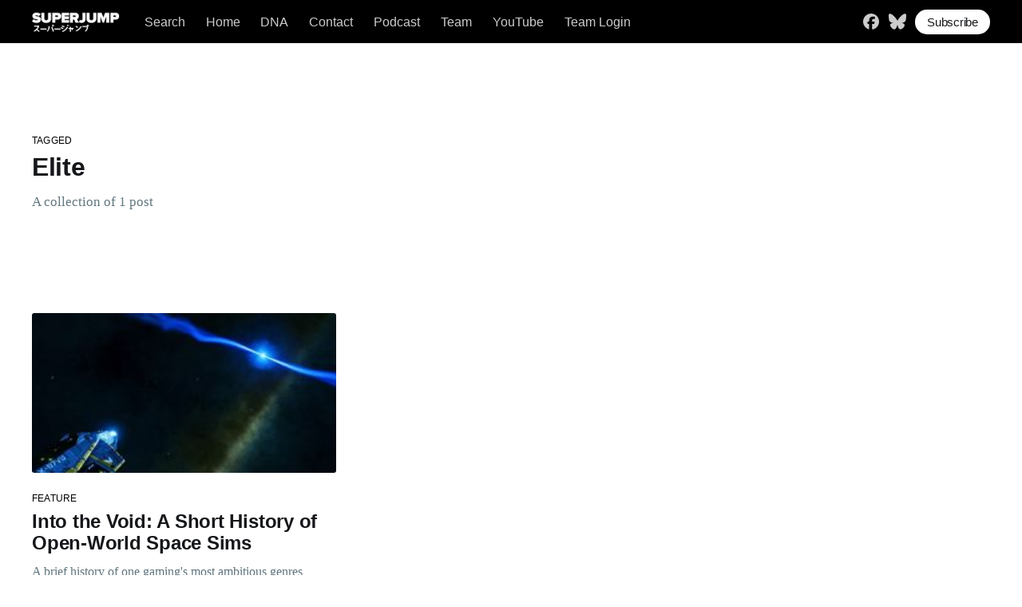

--- FILE ---
content_type: text/html; charset=utf-8
request_url: https://www.superjumpmagazine.com/tag/elite/
body_size: 4494
content:
<!DOCTYPE html>
<html lang="en">
<head>
    <title>Elite - SUPERJUMP</title>
    <meta charset="utf-8" />
    <meta http-equiv="X-UA-Compatible" content="IE=edge" />
    <meta name="HandheldFriendly" content="True" />
    <meta name="viewport" content="width=device-width, initial-scale=1.0" />
    <style>
        :root {
            --button-bg-color: #ffffff;
            --button-text-color: var(--color-darkgrey);
        }
    </style>
    <link rel="stylesheet" type="text/css" href="https://www.superjumpmagazine.com/assets/built/screen.css?v=497d5ad402" />
    <link rel="stylesheet" type="text/css" href="https://www.superjumpmagazine.com/assets/css/sjm.css?v=497d5ad402" />
    <link rel="icon" href="https://www.superjumpmagazine.com/content/images/size/w256h256/2021/11/SJ_Circle.png" type="image/png">
    <link rel="canonical" href="https://www.superjumpmagazine.com/tag/elite/">
    <meta name="referrer" content="no-referrer-when-downgrade">
    
    <meta property="og:site_name" content="SUPERJUMP">
    <meta property="og:type" content="website">
    <meta property="og:title" content="Elite - SUPERJUMP">
    <meta property="og:description" content="Wonder, imagination, and insight from the world of video games. SUPERJUMP is the home of award-winning features, opinion, and reviews of indie and AAA games.">
    <meta property="og:url" content="https://www.superjumpmagazine.com/tag/elite/">
    <meta property="article:publisher" content="https://www.facebook.com/superjumpmag">
    <meta name="twitter:card" content="summary">
    <meta name="twitter:title" content="Elite - SUPERJUMP">
    <meta name="twitter:description" content="Wonder, imagination, and insight from the world of video games. SUPERJUMP is the home of award-winning features, opinion, and reviews of indie and AAA games.">
    <meta name="twitter:url" content="https://www.superjumpmagazine.com/tag/elite/">
    <meta name="twitter:site" content="@superjumpmag">
    
    <script type="application/ld+json">
{
    "@context": "https://schema.org",
    "@type": "Series",
    "publisher": {
        "@type": "Organization",
        "name": "SUPERJUMP",
        "url": "https://www.superjumpmagazine.com/",
        "logo": {
            "@type": "ImageObject",
            "url": "https://www.superjumpmagazine.com/content/images/2022/08/Large_Logo_w_Shadow.png"
        }
    },
    "url": "https://www.superjumpmagazine.com/tag/elite/",
    "name": "Elite",
    "mainEntityOfPage": "https://www.superjumpmagazine.com/tag/elite/"
}
    </script>

    <meta name="generator" content="Ghost 6.12">
    <link rel="alternate" type="application/rss+xml" title="SUPERJUMP" href="https://www.superjumpmagazine.com/rss/">
    <script defer src="https://cdn.jsdelivr.net/ghost/portal@~2.56/umd/portal.min.js" data-i18n="true" data-ghost="https://www.superjumpmagazine.com/" data-key="079d21d2ab28faaf408f5a3362" data-api="https://superjump.ghost.io/ghost/api/content/" data-locale="en" crossorigin="anonymous"></script><style id="gh-members-styles">.gh-post-upgrade-cta-content,
.gh-post-upgrade-cta {
    display: flex;
    flex-direction: column;
    align-items: center;
    font-family: -apple-system, BlinkMacSystemFont, 'Segoe UI', Roboto, Oxygen, Ubuntu, Cantarell, 'Open Sans', 'Helvetica Neue', sans-serif;
    text-align: center;
    width: 100%;
    color: #ffffff;
    font-size: 16px;
}

.gh-post-upgrade-cta-content {
    border-radius: 8px;
    padding: 40px 4vw;
}

.gh-post-upgrade-cta h2 {
    color: #ffffff;
    font-size: 28px;
    letter-spacing: -0.2px;
    margin: 0;
    padding: 0;
}

.gh-post-upgrade-cta p {
    margin: 20px 0 0;
    padding: 0;
}

.gh-post-upgrade-cta small {
    font-size: 16px;
    letter-spacing: -0.2px;
}

.gh-post-upgrade-cta a {
    color: #ffffff;
    cursor: pointer;
    font-weight: 500;
    box-shadow: none;
    text-decoration: underline;
}

.gh-post-upgrade-cta a:hover {
    color: #ffffff;
    opacity: 0.8;
    box-shadow: none;
    text-decoration: underline;
}

.gh-post-upgrade-cta a.gh-btn {
    display: block;
    background: #ffffff;
    text-decoration: none;
    margin: 28px 0 0;
    padding: 8px 18px;
    border-radius: 4px;
    font-size: 16px;
    font-weight: 600;
}

.gh-post-upgrade-cta a.gh-btn:hover {
    opacity: 0.92;
}</style><script async src="https://js.stripe.com/v3/"></script>
    <script defer src="https://cdn.jsdelivr.net/ghost/sodo-search@~1.8/umd/sodo-search.min.js" data-key="079d21d2ab28faaf408f5a3362" data-styles="https://cdn.jsdelivr.net/ghost/sodo-search@~1.8/umd/main.css" data-sodo-search="https://superjump.ghost.io/" data-locale="en" crossorigin="anonymous"></script>
    
    <link href="https://www.superjumpmagazine.com/webmentions/receive/" rel="webmention">
    <script defer src="/public/cards.min.js?v=497d5ad402"></script>
    <link rel="stylesheet" type="text/css" href="/public/cards.min.css?v=497d5ad402">
    <script defer src="/public/comment-counts.min.js?v=497d5ad402" data-ghost-comments-counts-api="https://www.superjumpmagazine.com/members/api/comments/counts/"></script>
    <script defer src="/public/member-attribution.min.js?v=497d5ad402"></script>
    <script defer src="/public/ghost-stats.min.js?v=497d5ad402" data-stringify-payload="false" data-datasource="analytics_events" data-storage="localStorage" data-host="https://www.superjumpmagazine.com/.ghost/analytics/api/v1/page_hit"  tb_site_uuid="c0e78dd7-e7af-4603-8ab9-09f05cab06f3" tb_post_uuid="undefined" tb_post_type="null" tb_member_uuid="undefined" tb_member_status="undefined"></script><style>:root {--ghost-accent-color: #000000;}</style>
    <!-- Global site tag (gtag.js) - Google Analytics -->
<script async src="https://www.googletagmanager.com/gtag/js?id=G-PKVTR3F9M2"></script>
<script>
  window.dataLayer = window.dataLayer || [];
  function gtag(){dataLayer.push(arguments);}
  gtag('js', new Date());

  gtag('config', 'G-PKVTR3F9M2');
</script>
</head>
<body class="tag-template tag-elite">
<div class="viewport">
    <header id="gh-head" class="gh-head has-cover">
        <nav class="gh-head-inner inner gh-container">
            <div class="gh-head-brand">
                <a class="gh-head-logo" href="https://www.superjumpmagazine.com">
                    <img src="https://www.superjumpmagazine.com/assets/images/SJP_White_small.png?v=497d5ad402" alt="SUPERJUMP" />
                </a>
                <div class="gh-head-button-wrapper">
                    <a class="gh-burger" role="button">
                        <div class="gh-burger-box">
                            <div class="gh-burger-inner"></div>
                        </div>
                    </a>
                </div>
            </div>
            <div class="gh-head-menu">
                <ul class="nav">
    <li class="nav-search"><a href="#/search">Search</a></li>
    <li class="nav-home"><a href="https://www.superjumpmagazine.com/">Home</a></li>
    <li class="nav-dna"><a href="https://www.superjumpmagazine.com/about-us/">DNA</a></li>
    <li class="nav-contact"><a href="https://www.superjumpmagazine.com/contact/">Contact</a></li>
    <li class="nav-podcast"><a href="https://www.superjumpmagazine.com/tag/superjump-podcast/">Podcast</a></li>
    <li class="nav-team"><a href="https://www.superjumpmagazine.com/team/">Team</a></li>
    <li class="nav-youtube"><a href="https://www.youtube.com/@superjumpmag">YouTube</a></li>
    <li class="nav-team-login"><a href="https://superjump.ghost.io/ghost/#/posts">Team Login</a></li>
</ul>

            </div>
            <div class="gh-head-actions">
                <div class="gh-social">
                        <a class="gh-social-facebook" href="https://www.facebook.com/superjumpmag" title="Facebook" target="_blank" rel="noopener"><svg xmlns="http://www.w3.org/2000/svg" viewBox="0 0 512 512"><!--!Font Awesome Free 6.6.0 by @fontawesome - https://fontawesome.com License - https://fontawesome.com/license/free Copyright 2024 Fonticons, Inc.--><path d="M512 256C512 114.6 397.4 0 256 0S0 114.6 0 256C0 376 82.7 476.8 194.2 504.5V334.2H141.4V256h52.8V222.3c0-87.1 39.4-127.5 125-127.5c16.2 0 44.2 3.2 55.7 6.4V172c-6-.6-16.5-1-29.6-1c-42 0-58.2 15.9-58.2 57.2V256h83.6l-14.4 78.2H287V510.1C413.8 494.8 512 386.9 512 256h0z"/></svg></a>
                        <a class="gh-social-twitter" href="https://bsky.app/profile/superjumpmagazine.com" title="Bluesky" target="_blank" rel="noopener"><svg xmlns="http://www.w3.org/2000/svg" viewBox="0 0 576 512"><!--!Font Awesome Free 6.6.0 by @fontawesome - https://fontawesome.com License - https://fontawesome.com/license/free Copyright 2024 Fonticons, Inc.--><path d="M407.8 294.7c-3.3-.4-6.7-.8-10-1.3c3.4 .4 6.7 .9 10 1.3zM288 227.1C261.9 176.4 190.9 81.9 124.9 35.3C61.6-9.4 37.5-1.7 21.6 5.5C3.3 13.8 0 41.9 0 58.4S9.1 194 15 213.9c19.5 65.7 89.1 87.9 153.2 80.7c3.3-.5 6.6-.9 10-1.4c-3.3 .5-6.6 1-10 1.4C74.3 308.6-9.1 342.8 100.3 464.5C220.6 589.1 265.1 437.8 288 361.1c22.9 76.7 49.2 222.5 185.6 103.4c102.4-103.4 28.1-156-65.8-169.9c-3.3-.4-6.7-.8-10-1.3c3.4 .4 6.7 .9 10 1.3c64.1 7.1 133.6-15.1 153.2-80.7C566.9 194 576 75 576 58.4s-3.3-44.7-21.6-52.9c-15.8-7.1-40-14.9-103.2 29.8C385.1 81.9 314.1 176.4 288 227.1z"/></svg></a>
                </div>
                    <a class="gh-head-button" href="#/portal/signup" data-portal="signup">Subscribe</a>
            </div>
        </nav>
    </header>
    <div class="site-content">
        <main id="site-main" class="site-main outer">
    <div class="inner posts">
        <div class="post-feed">
            <section class="post-card post-card-large">
                <div class="post-card-content">
                    <div class="post-card-content-link">
                        <header class="post-card-header">
                            <div class="post-card-primary-tag">Tagged</div>
                            <h2 class="post-card-title">Elite</h2>
                        </header>
                        <div class="post-card-excerpt">
                            <p>
                                A collection of 1 post
                            </p>
                        </div>
                    </div>
                </div>
            </section>
                <article class="post-card post tag-feature tag-pc tag-elite tag-wing-commander tag-frontier tag-x tag-freelancer tag-eve tag-star-citizen tag-elite-dangerous tag-no-mans-sky tag-x4 ">
    <a class="post-card-image-link" href="/into-the-void-a-short-history-of-open-world-space-sims/">
        <img class="post-card-image"
            srcset="/content/images/size/w300/2023/01/1_kLhKcBlBqoJbUv6KBsmjvw.jpeg 300w,
                    /content/images/size/w600/2023/01/1_kLhKcBlBqoJbUv6KBsmjvw.jpeg 600w,
                    /content/images/size/w1000/2023/01/1_kLhKcBlBqoJbUv6KBsmjvw.jpeg 1000w,
                    /content/images/size/w2000/2023/01/1_kLhKcBlBqoJbUv6KBsmjvw.jpeg 2000w"
                sizes="(max-width: 420px) 300px, (max-width: 1000px) 600px, (max-width: 1300px) 300px, 600px"
            src="/content/images/size/w600/2023/01/1_kLhKcBlBqoJbUv6KBsmjvw.jpeg"
            alt="Into the Void: A Short History of Open-World Space Sims"
            loading="lazy"
        />
    </a>
    <div class="post-card-content">
        <a class="post-card-content-link" href="/into-the-void-a-short-history-of-open-world-space-sims/">
            <header class="post-card-header">
                    <div class="post-card-primary-tag">Feature</div>
                <h2 class="post-card-title">Into the Void: A Short History of Open-World Space Sims</h2>
            </header>
            <div class="post-card-excerpt">
                <p>A brief history of one gaming&#39;s most ambitious genres</p>
            </div>
        </a>
        <footer class="post-card-meta">
            <ul class="author-list">
                <li class="author-list-item">
                    <a href="/author/gavinannand/" class="static-avatar">
                        <img class="author-profile-image" src="https://www.gravatar.com/avatar/4ce550c46e7c8a7df40a3bce7d166ad7?s&#x3D;250&amp;r&#x3D;x&amp;d&#x3D;mp" alt="Gavin Annand" loading="lazy" />
                    </a>
                </li>
            </ul>
            <div class="post-card-byline-content">
                <span><a href="/author/gavinannand/">Gavin Annand</a></span>
                <span class="post-card-byline-date"><time datetime="2023-01-25">Jan 25, 2023</time> <span class="bull">&bull;</span> 11 min read</span>
            </div>
        </footer>
    </div>
</article>
        </div>
    </div>
</main>

    </div>
    <footer class="site-footer outer">
        <div class="inner">
            <section class="copyright"><a href="https://www.superjumpmagazine.com">SUPERJUMP</a> &copy; 2026</section>
            <nav class="site-footer-nav">
                
            </nav>
            <div>Powered by <a href="https://ghost.org/" target="_blank" rel="noopener">Ghost</a>. Theme by <a href="https://www.danbrioli.com/" target="_blank">Dan Brioli</a>.</div>
        </div>
    </footer>
</div>
<script
    src="https://code.jquery.com/jquery-3.5.1.min.js"
    integrity="sha256-9/aliU8dGd2tb6OSsuzixeV4y/faTqgFtohetphbbj0="
    crossorigin="anonymous">
</script>
<script src="https://www.superjumpmagazine.com/assets/built/casper.js?v=497d5ad402"></script>
<script>
$(document).ready(function () {
    $('.gh-burger').click(function () {
        $('body').toggleClass('gh-head-open');
    });
    $(".gh-content").fitVids();
});
</script>
<script type="text/javascript">

    // Add slugs to these square brackets to remove any author from the author list 
    // on the team page (such as editors). The format to use is:
    // ['slug1','slug2','slug3','slug4']
    // - DB Mar 2022
    var editorSlugs = ['jamesburns','bryanfinck', 'brianagonzalez', 'catwebling', 'raesosun'];

    // The author cards have an id=slug. This loops over each element with
    // id=[any slug above] and removes the element from the DOM if it exists.
    // I added this because the old script was throwing a console error message
    // without the if check (on pages with no author cards) and I hate error 
    // messages.
    // - DB Mar 2022
    editorSlugs.forEach(slug => {
        var element = document.getElementById(slug);
        if (element) {
            element.parentNode.removeChild(element);
        }
    });

</script>
</body>
</html>
